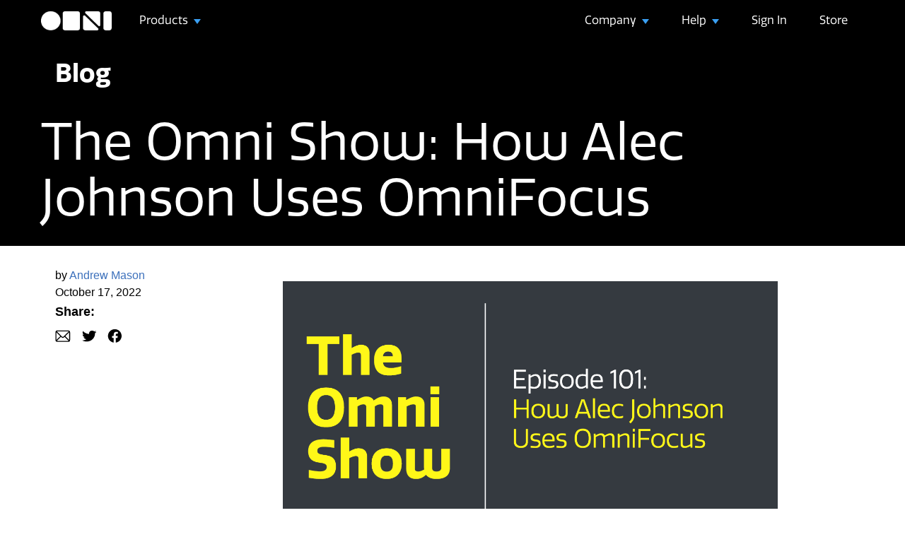

--- FILE ---
content_type: text/html; charset=UTF-8
request_url: https://www.omnigroup.com/blog/the-omni-show-how-alec-johnson-uses-omnifocus
body_size: 9726
content:

    
        <!DOCTYPE html>
<html class="no-js" lang="en">
    <head>
        <meta charset="utf-8">
        <meta http-equiv="X-UA-Compatible" content="IE=edge,chrome=1">
        <meta name="google-site-verification" content="abCx4cKleS3945psKOFFQuiS1wc16xKbwhNxsuD5JQ0" />
        <meta name="viewport" content="width=device-width, initial-scale=1, viewport-fit=cover">

	

		
		<title>The Omni Show: How Alec Johnson Uses OmniFocus - The Omni Group</title>
		
			<meta property="og:title" content="The Omni Show: How Alec Johnson Uses OmniFocus - The Omni Group" />
		
		
		
			<meta name="description" content="Today, we’re spending time with Alec Johnson.  Alec is a public speaker, engineer, and online presenter living in Thailand for the last 14 years." />
			<meta property="og:description" content="Today, we’re spending time with Alec Johnson.  Alec is a public speaker, engineer, and online presenter living in Thailand for the last 14 years." />
		
		
		
		
		
			<meta property="og:image" content="https://www.omnigroup.com/images/blog_images/Episode_101.png" />
		

		

		
		
			<meta property="og:url" content="https://www.omnigroup.com/blog/the-omni-show-how-alec-johnson-uses-omnifocus" />
		

		<meta property="og:site_name" content="The Omni Group" />

	
        <!-- Smart App Banner -->
        
        <link rel="stylesheet" href="/assets/css/omni.css?20260114141914">

        

        <link rel="apple-touch-icon" href="/assets/img/logo/BlueOmni.png">
        <link rel="mask-icon" href="/assets/img/logo/omnilogo.svg" color="#1daeec">
        <script src="/assets/js/vendor/vue.min.js?20260114141914"></script>
        <link rel="stylesheet" href="https://use.typekit.net/ahh4bnt.css?20260114141914">

        
        <!-- BLOG RSS -->
        <link rel="alternate" type="application/rss+xml" title="The Omni Group" href="/blog/rss/" />
        
	</head>
    <body  class="new-blog">
       
    
		<div class="container" id="container-selector">
	


    


<div id="nav-container">
  <nav class="navbar navbar-expand-lg navbar-dark">
    <a class="navbar-brand" href="/">
      <img 
        src="/assets/img/2020/logo_white.png" 
        class="logo-white" 
        alt="The Omni Group logo"
      />
    </a>
    <button
      class="navbar-toggler"
      type="button"
      data-bs-toggle="collapse"
      data-bs-target="#navbarNavDropdown"
      aria-controls="navbarNavDropdown"
      aria-expanded="false"
      aria-label="Toggle navigation"
    >
      <span class="navbar-toggler-icon"></span>
    </button>
    <div class="collapse navbar-collapse" id="navbarNavDropdown">
      <ul class="navbar-nav mr-auto">
        <li class="nav-item dropdown">
          <a
            class="nav-link dropdown-toggle"
            href="#"
            id="navbarDropdownMenuLink"
            role="button"
            data-bs-toggle="dropdown"
            aria-expanded="false"
          >
            Products
          </a>
          <div class="dropdown-menu" aria-labelledby="navbarDropdownMenuLink">
            <a class="dropdown-item" href="/omnifocus">OmniFocus</a>
            <a class="dropdown-item" href="/omnigraffle">OmniGraffle</a>
            <a class="dropdown-item" href="/omnioutliner">OmniOutliner</a>
            <a class="dropdown-item" href="/omniplan">OmniPlan</a>
            <a class="dropdown-item" href="/more">Omni Labs</a>
            <a class="dropdown-item" href="/download">Downloads</a>
          </div>
        </li>
      </ul>
      <ul class="navbar-nav">
        <li class="nav-item dropdown">
          <a
            class="nav-link dropdown-toggle"
            href="#"
            id="navbarDropdownMenuLink"
            data-bs-toggle="dropdown"
            aria-haspopup="true"
            aria-expanded="false"
          >
            Company
          </a>
          <div class="dropdown-menu" aria-labelledby="navbarDropdownMenuLink">
            <a class="dropdown-item" href="/blog">Blog</a>
            <a class="dropdown-item" href="https://theomnishow.omnigroup.com/"
              >The Omni Show</a
            >
            <a class="dropdown-item" href="/letters">Newsletter</a>
            <a class="dropdown-item" href="/privacy">Your Privacy</a>
            <a class="dropdown-item" href="/about">About Us</a>
            <a class="dropdown-item" href="/mission">Mission</a>
            <a class="dropdown-item" href="https://merch.omnigroup.com/">Merch</a>
          </div>
        </li>
        <li class="nav-item dropdown">
          <a
            class="nav-link dropdown-toggle"
            href="#"
            id="navbarDropdownMenuLink"
            data-bs-toggle="dropdown"
            aria-haspopup="true"
            aria-expanded="false"
          >
            Help
          </a>
          <div class="dropdown-menu" aria-labelledby="navbarDropdownMenuLink">
            <a class="dropdown-item" href="https://support.omnigroup.com/"
              >Support</a
            >
            <a class="dropdown-item" href="https://stenciltown.omnigroup.com/"
              >Stenciltown</a
            >
            <a class="dropdown-item" href="/video">Videos</a>
            <a class="dropdown-item" href="https://inside.omnigraffle.com/"
              >Inside OmniGraffle</a
            >
          </div>
        </li>
        <li class="nav-item">
          <a class="nav-link" href="https://accounts.omnigroup.com/">Sign In</a>
        </li>
        <li class="nav-item">
          <a class="nav-link" href="https://store.omnigroup.com/">Store</a>
        </li>
      </ul>
    </div>
  </nav>
</div>

<header class="blog-navbar" id="blog-navbar-selector">
    <div class="holder">
        <div class="header-blog-title">
            <a class="blog-title" href="/blog/">Blog</a>
        </div>
        <div class="filter-section">
            <select class="belief-dropdown" name="pets" id="blog-select">
                <option value="" id="">Filter</option>
                <option value="https://www.omnigroup.com//blog/category/omnifocus">
                    OmniFocus
                </option>
                <option value="https://www.omnigroup.com//blog/category/omniplan">
                    OmniPlan
                </option>
                <option value="https://www.omnigroup.com//blog/category/omnigraffle">
                    OmniGraffle
                </option>
                <option value="https://www.omnigroup.com//blog/category/omnioutliner">
                    OmniOutliner
                </option>
            </select>
            <form method="post" action="https://www.omnigroup.com/"  >
<div class='hiddenFields'>
<input type="hidden" name="ACT" value="19" />
<input type="hidden" name="RES" value="" />
<input type="hidden" name="meta" value="qH5Wbjc2U5kViilNMpqsfz41dhM0duUQYVIdlLqN8IuaMHapuvPRDSY5m0MXt2Y2aCcQzkJsmHVjfSzg4xglCNkDDDvFrS7owzXISFq9ihXMq0g+T1/zDMvVaudu4z5wOCfeXB1SyFXbi1uq4PDei39mixPzbtEn79DlFdwkliVuV+CrZCuzj7eG4pPMt9hfh3vyJoqnJ/0U9BCkkTTPC8VtgU/uoZbiEfd4Ha9aYXENa7CzMbzEpNkxpUm1L0B9LmoAT/mscs4sUTD4Pc51E9KCvFhWt4CnVBGX2rXO4TaZj7ppl6AgYasRXjxIK/un0/LvdHwQ+nhqviVt4wZ9aX4tnFMBXr2u9muRx3u/0Q41DfBHfmKd7MXAeQaMvKy/lzfoALapVFeUzjNIKYDmcJEDpl19i3uubKtaoI5MTHw=" />
<input type="hidden" name="site_id" value="1" />
<input type="hidden" name="csrf_token" value="467edf6f231019703e5e8455227009e9ea3eca52" />
</div>


                <input name="keywords" id="searchBox" name="search" type="text" placeholder="Search"></input>
                <span id="searchSelector"><svg width="28" height="36" viewBox="0 0 28 36" fill="none" xmlns="http://www.w3.org/2000/svg">
                <path d="M11.5664 25.1602C13.5703 25.1602 15.4102 24.4922 16.8984 23.3672L22.8633 29.3438C23.0625 29.543 23.3438 29.6602 23.6367 29.6602C24.293 29.6602 24.7266 29.1562 24.7266 28.5586C24.7266 28.2656 24.6328 27.9961 24.4219 27.7852L18.4805 21.832C19.7109 20.3086 20.4375 18.3867 20.4375 16.2891C20.4375 11.4141 16.4531 7.41797 11.5664 7.41797C6.69141 7.41797 2.69531 11.4023 2.69531 16.2891C2.69531 21.1758 6.67969 25.1602 11.5664 25.1602ZM11.5664 23.6836C7.51172 23.6836 4.18359 20.3438 4.18359 16.2891C4.18359 12.2461 7.51172 8.90625 11.5664 8.90625C15.6211 8.90625 18.9492 12.2461 18.9492 16.2891C18.9492 20.3438 15.6211 23.6836 11.5664 23.6836Z" fill="white"/>
            </svg>
        </span>
        </form>
        </div>
    </div>
</header>



<section class='articles' id='articles-selector'>




    <article id='the-omni-show-how-alec-johnson-uses-omnifocus' class="single-post">
        <header>
            <h1>The Omni Show: How Alec Johnson Uses OmniFocus</h1>
            
                <img width="100%" class="cover-photo" src="https://www.omnigroup.com//images/blog_images/Episode_101.png" />
            

        </header>
        <section class='body'>
            <div class="social">
                <span class='author'>by <a href="/blog/author/andrewjmason">Andrew Mason</a></span>
                <span class='single-date'><a href="https://www.omnigroup.com/blog/the-omni-show-how-alec-johnson-uses-omnifocus">October 17, 2022</a></span>
                <p><strong>Share:</strong></p>
                <div class="links-holder">
                    <a href="mailto:?subject=Check out this article at omnigroup.com&body=Check out this article: https://www.omnigroup.com/blog/the-omni-show-how-alec-johnson-uses-omnifocus">
                        <svg width="22" height="17" viewBox="0 0 22 17" fill="none" xmlns="http://www.w3.org/2000/svg">
                            <path d="M3.3558 16.8692H18.5102C20.2044 16.8692 21.1834 15.8903 21.1834 13.9513V3.55969C21.1834 1.63009 20.195 0.651178 18.2278 0.651178H3.07342C1.37914 0.651178 0.400226 1.62068 0.400226 3.55969V13.9513C0.400226 15.8997 1.38855 16.8692 3.3558 16.8692ZM9.67169 9.23552L2.56514 2.22309C2.77221 2.13838 3.01694 2.09131 3.29932 2.09131H18.2843C18.5761 2.09131 18.8302 2.13838 19.0373 2.2325L11.9495 9.23552C11.5448 9.64026 11.1777 9.8191 10.8106 9.8191C10.4341 9.8191 10.067 9.63085 9.67169 9.23552ZM1.84036 13.9513V3.55969C1.84036 3.48439 1.84036 3.52204 1.84036 3.45615L7.25264 8.7743L1.84977 14.1113C1.84036 14.0642 1.84036 14.0077 1.84036 13.9513ZM19.7432 3.5691V13.9607C19.7432 13.9983 19.7432 14.0454 19.7432 14.083L14.3686 8.7743L19.7432 3.48439C19.7432 3.5691 19.7432 3.5691 19.7432 3.5691ZM3.29932 15.429C3.03577 15.429 2.80986 15.3914 2.6122 15.3067L8.24096 9.7438L8.85279 10.3462C9.51167 10.9957 10.1423 11.2686 10.8106 11.2686C11.4695 11.2686 12.1096 10.9957 12.7684 10.3462L13.3803 9.7438L18.9996 15.2973C18.7925 15.3914 18.5572 15.429 18.2843 15.429H3.29932Z" fill="black"/>
                        </svg>
                    </a>
                    <a href="https://twitter.com/intent/tweet?text=I%20just%20finished%20reading%20this%20article:%20https://www.omnigroup.com/blog/the-omni-show-how-alec-johnson-uses-omnifocus">
                        <svg width="22" height="17" viewBox="0 0 22 17" fill="none" xmlns="http://www.w3.org/2000/svg">
                        <path d="M21.4458 2.70799C20.6926 3.01123 19.8729 3.22947 19.0286 3.31447C19.9052 2.82845 20.5616 2.06062 20.8747 1.15504C20.0522 1.61171 19.1511 1.93194 18.2114 2.10151C17.8187 1.70966 17.3437 1.39749 16.816 1.18446C16.2884 0.971434 15.7193 0.862106 15.1444 0.863291C12.8183 0.863291 10.9476 2.62299 10.9476 4.78241C10.9476 5.08565 10.987 5.38889 11.051 5.68064C7.56801 5.51065 4.46162 3.9577 2.39645 1.58004C2.02015 2.17989 1.82296 2.86288 1.82538 3.55798C1.82538 4.91795 2.56629 6.11712 3.6961 6.82238C3.03029 6.79791 2.38006 6.62711 1.79831 6.32388V6.37212C1.79831 8.27655 3.24073 9.85476 5.16314 10.2177C4.80219 10.3052 4.43087 10.35 4.05794 10.351C3.78472 10.351 3.52626 10.3257 3.26535 10.2912C3.79702 11.8442 5.34529 12.9721 7.18894 13.0089C5.74651 14.0633 3.93979 14.6836 1.978 14.6836C1.626 14.6836 1.30109 14.6721 0.963867 14.6354C2.82474 15.7495 5.03269 16.3928 7.41047 16.3928C15.1297 16.3928 19.3535 10.4245 19.3535 5.24416C19.3535 5.07417 19.3535 4.90417 19.3412 4.73417C20.1584 4.17594 20.8747 3.48446 21.4458 2.70799Z" fill="black"/>
                    </svg>
                </a>
                <a href="https://www.facebook.com/sharer/sharer.php?href=https://www.omnigroup.com/blog/the-omni-show-how-alec-johnson-uses-omnifocus">
                    <svg width="20" height="20" viewBox="0 0 20 20" fill="none" xmlns="http://www.w3.org/2000/svg">
                    <path d="M19.9998 10.4369C19.9998 5.15749 15.6823 0.88031 10.3612 0.88031C5.03651 0.88031 0.722656 5.15749 0.722656 10.4369C0.722656 15.2057 4.24615 19.1597 8.85519 19.8759V13.2H6.4076V10.4375H8.85519V8.33088C8.85519 5.93635 10.2919 4.61396 12.4943 4.61396C13.5492 4.61396 14.6534 4.80031 14.6534 4.80031V7.15183H13.4359C12.2407 7.15183 11.8672 7.88948 11.8672 8.64505V10.4369H14.5401L14.1106 13.1994H11.8672V19.8753C16.4727 19.1591 19.9998 15.2051 19.9998 10.4363V10.4369Z" fill="black"/>
                    </svg>
                </a>
                </div>
            </div>
            <div class="article-content" id="article-selector"> 
            
                <p><img src="https://www.omnigroup.com/images/blog_images/Episode_101.png" alt="How Alec Johnson Uses OmniFocus" ><br><br>
<audio controls><source src="https://d2vstsfo8knv0p.cloudfront.net/audio/AlecJohnson.mp3" type="audio/mpeg"> </audio><br><br>
Today, we’re spending time with Alec Johnson.  Alec is a public speaker, engineer, and online presenter living in Thailand for the last 14 years.  His passion for productivity and daily live-streaming can be viewed via his TakeOneTech YouTube channel.  From content creation to inspirational lists, OmniFocus helps him to manage it all.
<br><br>
In this episode, Andrew and Alec deconstruct his productivity workflow.  Using OmniFocus, Streamdecks, NValt, and more - Alec has been consistently creating one helpful YouTube video each day.
<br><br>
Achieve more of your goals when you download Omni Software for Mac, iPhone and iPad—and if you have any questions or feedback, email support@omnigroup.com. Our amazing Support Humans are standing by, ready to help.
<br><br>
<a href="https://theomnishow.omnigroup.com/episode/how-alec-johnson-uses-omnifocus">Enjoy!</a></p>

            
            </div>
        </section>
    </article>




</section>

</div>

</div> <!-- end content -->
<div class="footer-wrapper">
    <div class="footer-v3" id="bf">
        <div class="footer-row">
            <div class="column">
                <a href="/">
                    <img
                        src="/assets/img/2020/logo_white.png"
                        class="footer-logo-white"
                        alt="The Omni Group logo"
                    />
                </a>
                <div class="social-icons">
                    <a href="https://mastodon.omnigroup.com/@OmniGroup" class="footer-social-link">
                        <div class="footer-social-icon">
                            <svg 
                                width="18" 
                                height="18" 
                                viewBox="0 0 74 79" 
                                fill="currentColor" 
                                xmlns="http://www.w3.org/2000/svg" 
                                class="w-20 max-w-full"
                            >
                                <title>Mastodon</title>
                                <path 
                                    d="M73.7014 17.9592C72.5616 9.62034 65.1774 3.04876 56.424 1.77536C54.9472 1.56019 49.3517 0.7771 36.3901 0.7771H36.2933C23.3281 0.7771 20.5465 1.56019 19.0697 1.77536C10.56 3.01348 2.78877 8.91838 0.903306 17.356C-0.00357857 21.5113 -0.100361 26.1181 0.068112 30.3439C0.308275 36.404 0.354874 42.4535 0.91406 48.489C1.30064 52.498 1.97502 56.4751 2.93215 60.3905C4.72441 67.6217 11.9795 73.6395 19.0876 76.0945C26.6979 78.6548 34.8821 79.0799 42.724 77.3221C43.5866 77.1245 44.4398 76.8953 45.2833 76.6342C47.1867 76.0381 49.4199 75.3714 51.0616 74.2003C51.0841 74.1839 51.1026 74.1627 51.1156 74.1382C51.1286 74.1138 51.1359 74.0868 51.1368 74.0592V68.2108C51.1364 68.185 51.1302 68.1596 51.1185 68.1365C51.1069 68.1134 51.0902 68.0932 51.0695 68.0773C51.0489 68.0614 51.0249 68.0503 50.9994 68.0447C50.9738 68.0391 50.9473 68.0392 50.9218 68.045C45.8976 69.226 40.7491 69.818 35.5836 69.8087C26.694 69.8087 24.3031 65.6569 23.6184 63.9285C23.0681 62.4347 22.7186 60.8764 22.5789 59.2934C22.5775 59.2669 22.5825 59.2403 22.5934 59.216C22.6043 59.1916 22.621 59.1702 22.6419 59.1533C22.6629 59.1365 22.6876 59.1248 22.714 59.1191C22.7404 59.1134 22.7678 59.1139 22.794 59.1206C27.7345 60.2936 32.799 60.8856 37.8813 60.8843C39.1036 60.8843 40.3223 60.8843 41.5447 60.8526C46.6562 60.7115 52.0437 60.454 57.0728 59.4874C57.1983 59.4628 57.3237 59.4416 57.4313 59.4098C65.3638 57.9107 72.9128 53.2051 73.6799 41.2895C73.7086 40.8204 73.7803 36.3758 73.7803 35.889C73.7839 34.2347 74.3216 24.1533 73.7014 17.9592ZM61.4925 47.6918H53.1514V27.5855C53.1514 23.3526 51.3591 21.1938 47.7136 21.1938C43.7061 21.1938 41.6988 23.7476 41.6988 28.7919V39.7974H33.4078V28.7919C33.4078 23.7476 31.3969 21.1938 27.3894 21.1938C23.7654 21.1938 21.9552 23.3526 21.9516 27.5855V47.6918H13.6176V26.9752C13.6176 22.7423 14.7157 19.3795 16.9118 16.8868C19.1772 14.4 22.1488 13.1231 25.8373 13.1231C30.1064 13.1231 33.3325 14.7386 35.4832 17.9662L37.5587 21.3949L39.6377 17.9662C41.7884 14.7386 45.0145 13.1231 49.2765 13.1231C52.9614 13.1231 55.9329 14.4 58.2055 16.8868C60.4017 19.3772 61.4997 22.74 61.4997 26.9752L61.4925 47.6918Z" 
                                    fill="inherit"
                                ></path>
                            </svg>
                            </div>
                        <div class="footer-social-link-text">Mastodon</div>
                    </a>
                    <a
                        href="https://www.facebook.com/theomnigroup/"
                        class="footer-social-link"
                    >
                        <div class="footer-social-icon">
                            <svg 
                                width="18" 
                                height="18" 
                                viewBox="0 0 18 18" 
                                fill="none" 
                                xmlns="http://www.w3.org/2000/svg"
                            >
                                <title>Facebook</title>
                                <path 
                                    d="M18 9.05575C18 4.05301 13.9686 0 9 0C4.02806 0 0 4.05301 0 9.05575C0 13.5746 3.29006 17.3214 7.59375 18V11.674H5.30831V9.05632H7.59375V7.06009C7.59375 4.79106 8.93531 3.53797 10.9918 3.53797C11.9768 3.53797 13.0078 3.71456 13.0078 3.71456V5.94284H11.871C10.755 5.94284 10.4062 6.64183 10.4062 7.3578V9.05575H12.9021L12.501 11.6734H10.4062V17.9994C14.7066 17.3208 18 13.574 18 9.05518V9.05575Z" 
                                    fill="white"
                                />
                            </svg>
                        </div>
                        <div class="footer-social-link-text">Facebook</div>
                    </a>
                    <a
                        href="https://www.instagram.com/omnigroup/"
                        class="footer-social-link"
                    >
                        <div class="footer-social-icon">
                            <svg 
                                width="18" 
                                height="17" 
                                viewBox="0 0 18 17" 
                                fill="none" 
                                xmlns="http://www.w3.org/2000/svg"
                            >
                                <title>Instagram</title>
                                <path 
                                    d="M8.99758 4.13868C6.44215 4.13868 4.3798 6.08649 4.3798 8.5C4.3798 10.9135 6.44215 12.8613 8.99758 12.8613C11.553 12.8613 13.6154 10.9135 13.6154 8.5C13.6154 6.08649 11.553 4.13868 8.99758 4.13868ZM8.99758 11.3345C7.345 11.3345 5.99636 10.0608 5.99636 8.5C5.99636 6.9392 7.345 5.66546 8.99758 5.66546C10.6502 5.66546 11.9988 6.9392 11.9988 8.5C11.9988 10.0608 10.6502 11.3345 8.99758 11.3345ZM13.8045 2.94362C13.2078 2.94362 12.726 3.39868 12.726 3.96218C12.726 4.52569 13.2078 4.98075 13.8045 4.98075C14.4011 4.98075 14.8829 4.52782 14.8829 3.96218C14.8831 3.82838 14.8554 3.69585 14.8012 3.5722C14.7471 3.44854 14.6677 3.33619 14.5675 3.24158C14.4673 3.14696 14.3483 3.07194 14.2174 3.02081C14.0865 2.96968 13.9462 2.94345 13.8045 2.94362ZM17.999 8.5C17.999 7.32621 18.0103 6.16305 17.9405 4.99138C17.8707 3.63046 17.5419 2.42264 16.4883 1.42747C15.4323 0.430173 14.1557 0.121839 12.7148 0.0559198C11.472 -0.00999972 10.2404 0.000632496 8.99983 0.000632496C7.75702 0.000632496 6.52546 -0.00999972 5.28489 0.0559198C3.84395 0.121839 2.5651 0.432299 1.51141 1.42747C0.455469 2.42477 0.129004 3.63046 0.0592081 4.99138C-0.0105877 6.16517 0.000669689 7.32833 0.000669689 8.5C0.000669689 9.67167 -0.0105877 10.837 0.0592081 12.0086C0.129004 13.3695 0.45772 14.5774 1.51141 15.5725C2.56736 16.5698 3.84395 16.8782 5.28489 16.9441C6.52771 17.01 7.75927 16.9994 8.99983 16.9994C10.2426 16.9994 11.4742 17.01 12.7148 16.9441C14.1557 16.8782 15.4346 16.5677 16.4883 15.5725C17.5442 14.5752 17.8707 13.3695 17.9405 12.0086C18.0125 10.837 17.999 9.67379 17.999 8.5ZM16.0177 13.5141C15.8533 13.9011 15.6552 14.1903 15.3377 14.488C15.0203 14.7879 14.7163 14.975 14.3066 15.1302C13.1223 15.5747 10.3102 15.4747 8.99758 15.4747C7.68497 15.4747 4.87062 15.5747 3.68634 15.1324C3.27657 14.9771 2.97037 14.79 2.65516 14.4902C2.33771 14.1903 2.13958 13.9033 1.97522 13.5163C1.50691 12.3956 1.61273 9.73971 1.61273 8.5C1.61273 7.26029 1.50691 4.60224 1.97522 3.48374C2.13958 3.09672 2.33771 2.80753 2.65516 2.50983C2.97262 2.21213 3.27657 2.02287 3.68634 1.86764C4.87062 1.42535 7.68497 1.52529 8.99758 1.52529C10.3102 1.52529 13.1245 1.42535 14.3088 1.86764C14.7186 2.02287 15.0248 2.21 15.34 2.50983C15.6575 2.80966 15.8556 3.09672 16.0199 3.48374C16.4883 4.60224 16.3824 7.26029 16.3824 8.5C16.3824 9.73971 16.4883 12.3956 16.0177 13.5141Z" 
                                    fill="white"
                                />
                            </svg>
                        </div>
                        <div class="footer-social-link-text">Instagram</div>
                    </a>
                    <a href="/slack/" class="footer-social-link">
                        <div class="footer-social-icon">
                            <svg 
                                width="18" 
                                height="18" 
                                viewBox="0 0 18 18" 
                                fill="none" 
                                xmlns="http://www.w3.org/2000/svg"
                            >
                                <title>Slack</title>
                                <path 
                                    d="M6.60047 0C5.60594 0 4.80141 0.80625 4.80141 1.8C4.80141 2.27578 4.9914 2.73516 5.32682 3.07266C5.66458 3.41016 6.12197 3.6 6.60047 3.6H8.39953V1.8C8.39953 0.808594 7.595 0.00234375 6.60047 0ZM6.60047 4.8H1.79906C0.804535 4.8 0 5.60625 0 6.6C0 7.59375 0.80688 8.4 1.79906 8.4H6.59812C7.59265 8.4 8.39719 7.59375 8.39719 6.6C8.39953 5.60625 7.59265 4.8 6.60047 4.8ZM11.3995 8.4C12.3941 8.4 13.2009 7.59375 13.1986 6.6V1.8C13.1986 0.80625 12.3941 0 11.3995 0C10.405 0 9.60047 0.80625 9.60047 1.8V6.6C9.60047 7.59609 10.405 8.4 11.3995 8.4ZM18 6.6C18 5.60625 17.1931 4.8 16.2009 4.8C15.2088 4.8 14.4019 5.60625 14.4019 6.6V8.4H16.2009C17.1931 8.4 18 7.59375 18 6.6ZM16.1986 9.6H11.3995C10.405 9.6 9.60047 10.4063 9.60047 11.4C9.60047 11.8758 9.79046 12.3352 10.1259 12.6727C10.4636 13.0102 10.921 13.2 11.3995 13.2H16.1986C17.1931 13.2 17.9977 12.3938 17.9977 11.4C18 10.4063 17.1931 9.60234 16.1986 9.6ZM11.3995 14.4H9.60047V16.2C9.60047 17.1938 10.4073 18 11.3995 18C12.3941 18 13.2009 17.1938 13.1986 16.2C13.2009 15.2063 12.3941 14.4023 11.3995 14.4ZM6.60047 9.6C5.60594 9.6 4.80141 10.4063 4.80141 11.4V16.2C4.80141 17.1938 5.60829 18 6.60047 18C7.595 18 8.40188 17.1938 8.39953 16.2V11.4C8.39953 10.9242 8.20954 10.4648 7.87412 10.1273C7.53636 9.78984 7.07662 9.6 6.60047 9.6ZM0 11.4C0 11.8758 0.189992 12.3352 0.52541 12.6727C0.863174 13.0102 1.32056 13.2 1.79906 13.2C2.79359 13.2 3.60047 12.3938 3.59812 11.4V9.6H1.79906C0.80688 9.6 0 10.4063 0 11.4Z" 
                                    fill="white"
                                />
                            </svg>
                        </div>
                        <div class="footer-social-link-text">Slack</div>
                    </a>
                    <a
                        href="https://discourse.omnigroup.com"
                        class="footer-social-link"
                    >
                        <div class="footer-social-icon">
                            <svg 
                                width="18" 
                                height="16" 
                                viewBox="0 0 18 16" 
                                fill="none" 
                                xmlns="http://www.w3.org/2000/svg"
                            >
                                <title>Forums</title>
                                <path 
                                    d="M12.6797 15.9922C13.1172 15.9922 13.375 15.6719 13.375 15.1875V12.9141H14.25C16.0547 12.9141 17.2734 11.6797 17.2734 9.80469V3.03125C17.2734 1.14844 16.0547 0.0390625 14.25 0.0390625H3.75C1.86719 0.0390625 0.726562 1.15625 0.726562 3.03125V9.80469C0.726562 11.6719 1.86719 12.9141 3.75 12.9141H8.95312L11.7812 15.4922C12.1484 15.8359 12.3672 15.9922 12.6797 15.9922Z" 
                                    fill="white"
                                />
                            </svg>
                        </div>
                        <div class="footer-social-link-text">Forums</div>
                    </a>
                </div>
            </div>
            <div class="column">
                <h3>Products</h3>
                <ul>
                    <li><a href="/omnifocus">OmniFocus</a></li>
                    <li><a href="/omnigraffle">OmniGraffle</a></li>
                    <li><a href="/omnioutliner">OmniOutliner</a></li>
                    <li><a href="/omniplan">OmniPlan</a></li>
                    <li>-</li>
                    <li><a href="/more">Omni Labs</a></li>
                    <li><a href="/download">Downloads</a></li>
                </ul>
            </div>
            <div class="column">
                <h3>Resources</h3>
                <ul>
                    <li><a href="https://support.omnigroup.com">Support</a></li>
                    <li><a href="/blog">Blog</a></li>
                    <li><a href="https://theomnishow.omnigroup.com">The Omni Show</a></li>
                    <li><a href="/letters">Newsletter</a></li>
                    <li><a href="https://stenciltown.omnigroup.com">Stenciltown</a></li>
                    <li><a href="/releasenotes">What’s new</a></li>
                    <li><a href="/sitemap">Sitemap</a></li>
                </ul>
            </div>
            <div class="column">
                <h3>Company</h3>
                <ul>
                    <li><a href="/privacy">Your Privacy</a></li>
                    <li><a href="/about">About Us</a></li>
                    <li><a href="/mission">Mission</a></li>
                    <li><a href="/press">Press</a></li>
                    <li><a href="/legal">Legal</a></li>
                    <li><a href="https://merch.omnigroup.com/">Merch</a></li>
                </ul>
            </div>
        </div>
        <div class="copyright-notice">
            <p>
                © 1994&ndash;2026 The&nbsp;Omni&nbsp;Group; Apple, MacBook, the Apple logo, 
                iPad, iPhone, Apple Watch, and App Store are trademarks of Apple Inc., registered in 
                the U.S. and other countries and regions. Apple Vision Pro is a trademark of Apple Inc.
            </p>
        </div>
    </div>
</div>
<script src="/assets/js/vendor/jquery.min.js?20260114141914"></script>
<script src="/assets/js/vendor/bootstrap.min.js?20260114141914" crossorigin="anonymous"></script>
<script src="/assets/js/omni.js?20260114141914"></script>
<link rel="prefetch stylesheet" href="/assets/fonts/fonts.css?20260114141914">





  <!-- Matomo -->
  <script type="text/javascript">
    var _paq = window._paq || [];
    /* tracker methods like "setCustomDimension" should be called before "trackPageView" */
    
    _paq.push(["setCookieDomain", "*.www.omnigroup.com"]);
    _paq.push(["setDomains", ["*.www.omnigroup.com", "*.omnigroup.com"]]);
    _paq.push(["enableCrossDomainLinking"]);
    _paq.push(["trackPageView"]);
    _paq.push(["enableLinkTracking"]);
    _paq.push(['setDownloadClasses', "track-download"]);
    (function() {
      var u = "//piwik.omnigroup.com/";
      _paq.push(["setTrackerUrl", u + "matomo.php"]);
      _paq.push(["setSiteId", "1"]);
      _paq.push(['addTracker', u + 'matomo.php', 17]);
      var d = document,
        g = d.createElement("script"),
        s = d.getElementsByTagName("script")[0];
      g.type = "text/javascript";
      g.async = true;
      g.defer = true;
      g.src = u + "matomo.js";
      s.parentNode.insertBefore(g, s);
    })();
  </script>
  <noscript><img src="https://piwik.omnigroup.com/matomo.php?idsite=1&rec=1" style="border:0" alt="" /></noscript>
  <!-- End Matomo Code -->



<style>
.no-nav {
    display: none !important;
}
</style>

<script type="text/javascript">
    function getUrlVars() {
        var vars = {};
        var url = window.location.href.split('#')[0];
        var parts = url.replace(/[?&]+([^=&]+)=([^&]*)/gi, function(m,key,value) {
            vars[key] = value;
        })
        return vars;
    }
    function appendClass(el, clsname) {
        if (el.className == "") {
            el.className = clsname;
        } else {
            var classlist = el.className;
        }
        el.className = el.className + " " + clsname;
        el.className = el.className.trim();
    }
    function processElements(elementslist) {
        for (i = 0; i < elementslist.length; i++) {
            appendClass(elementslist[i], 'no-nav');
        }
    }
    if (getUrlVars()['no-nav'] == 1) {
        appendClass(document.getElementById('nav-container'), 'no-nav');
        if (document.getElementById('dropdownSelector')) {
            appendClass(document.getElementById('dropdownSelector'), 'no-nav');
        }
        processElements(document.getElementsByClassName("footer-wrapper"));
        processElements(document.getElementsByClassName("menu-items"));
    }
</script>
</body>
</html>

